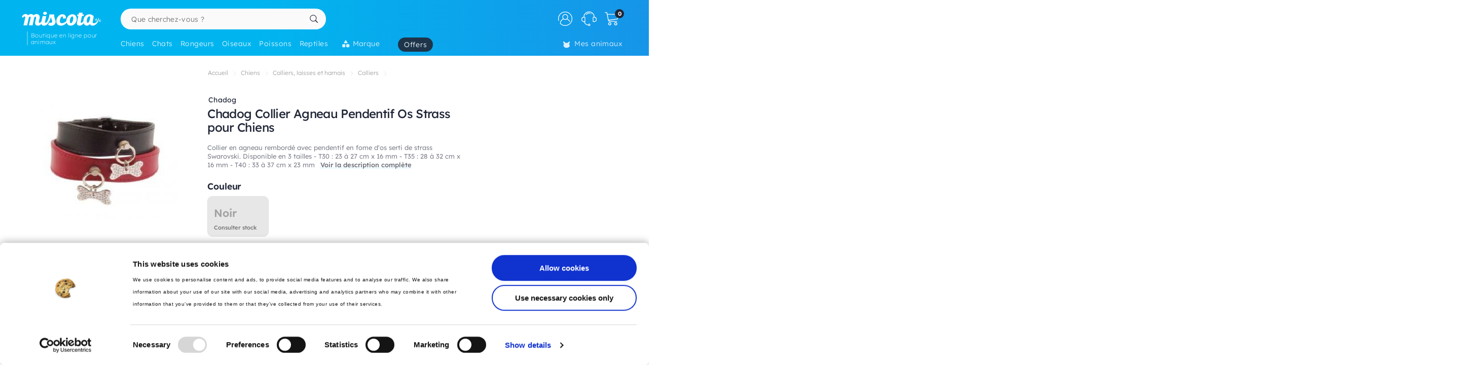

--- FILE ---
content_type: text/html; charset=utf-8
request_url: https://www.google.com/recaptcha/api2/anchor?ar=1&k=6LfLexsaAAAAAFcQj_Eyqku-rKdy-VmAkATcspP0&co=aHR0cHM6Ly9hbmltYXV4Lm1pc2NvdGEuZnI6NDQz&hl=en&v=PoyoqOPhxBO7pBk68S4YbpHZ&size=invisible&anchor-ms=20000&execute-ms=30000&cb=uzae40rog2rf
body_size: 48541
content:
<!DOCTYPE HTML><html dir="ltr" lang="en"><head><meta http-equiv="Content-Type" content="text/html; charset=UTF-8">
<meta http-equiv="X-UA-Compatible" content="IE=edge">
<title>reCAPTCHA</title>
<style type="text/css">
/* cyrillic-ext */
@font-face {
  font-family: 'Roboto';
  font-style: normal;
  font-weight: 400;
  font-stretch: 100%;
  src: url(//fonts.gstatic.com/s/roboto/v48/KFO7CnqEu92Fr1ME7kSn66aGLdTylUAMa3GUBHMdazTgWw.woff2) format('woff2');
  unicode-range: U+0460-052F, U+1C80-1C8A, U+20B4, U+2DE0-2DFF, U+A640-A69F, U+FE2E-FE2F;
}
/* cyrillic */
@font-face {
  font-family: 'Roboto';
  font-style: normal;
  font-weight: 400;
  font-stretch: 100%;
  src: url(//fonts.gstatic.com/s/roboto/v48/KFO7CnqEu92Fr1ME7kSn66aGLdTylUAMa3iUBHMdazTgWw.woff2) format('woff2');
  unicode-range: U+0301, U+0400-045F, U+0490-0491, U+04B0-04B1, U+2116;
}
/* greek-ext */
@font-face {
  font-family: 'Roboto';
  font-style: normal;
  font-weight: 400;
  font-stretch: 100%;
  src: url(//fonts.gstatic.com/s/roboto/v48/KFO7CnqEu92Fr1ME7kSn66aGLdTylUAMa3CUBHMdazTgWw.woff2) format('woff2');
  unicode-range: U+1F00-1FFF;
}
/* greek */
@font-face {
  font-family: 'Roboto';
  font-style: normal;
  font-weight: 400;
  font-stretch: 100%;
  src: url(//fonts.gstatic.com/s/roboto/v48/KFO7CnqEu92Fr1ME7kSn66aGLdTylUAMa3-UBHMdazTgWw.woff2) format('woff2');
  unicode-range: U+0370-0377, U+037A-037F, U+0384-038A, U+038C, U+038E-03A1, U+03A3-03FF;
}
/* math */
@font-face {
  font-family: 'Roboto';
  font-style: normal;
  font-weight: 400;
  font-stretch: 100%;
  src: url(//fonts.gstatic.com/s/roboto/v48/KFO7CnqEu92Fr1ME7kSn66aGLdTylUAMawCUBHMdazTgWw.woff2) format('woff2');
  unicode-range: U+0302-0303, U+0305, U+0307-0308, U+0310, U+0312, U+0315, U+031A, U+0326-0327, U+032C, U+032F-0330, U+0332-0333, U+0338, U+033A, U+0346, U+034D, U+0391-03A1, U+03A3-03A9, U+03B1-03C9, U+03D1, U+03D5-03D6, U+03F0-03F1, U+03F4-03F5, U+2016-2017, U+2034-2038, U+203C, U+2040, U+2043, U+2047, U+2050, U+2057, U+205F, U+2070-2071, U+2074-208E, U+2090-209C, U+20D0-20DC, U+20E1, U+20E5-20EF, U+2100-2112, U+2114-2115, U+2117-2121, U+2123-214F, U+2190, U+2192, U+2194-21AE, U+21B0-21E5, U+21F1-21F2, U+21F4-2211, U+2213-2214, U+2216-22FF, U+2308-230B, U+2310, U+2319, U+231C-2321, U+2336-237A, U+237C, U+2395, U+239B-23B7, U+23D0, U+23DC-23E1, U+2474-2475, U+25AF, U+25B3, U+25B7, U+25BD, U+25C1, U+25CA, U+25CC, U+25FB, U+266D-266F, U+27C0-27FF, U+2900-2AFF, U+2B0E-2B11, U+2B30-2B4C, U+2BFE, U+3030, U+FF5B, U+FF5D, U+1D400-1D7FF, U+1EE00-1EEFF;
}
/* symbols */
@font-face {
  font-family: 'Roboto';
  font-style: normal;
  font-weight: 400;
  font-stretch: 100%;
  src: url(//fonts.gstatic.com/s/roboto/v48/KFO7CnqEu92Fr1ME7kSn66aGLdTylUAMaxKUBHMdazTgWw.woff2) format('woff2');
  unicode-range: U+0001-000C, U+000E-001F, U+007F-009F, U+20DD-20E0, U+20E2-20E4, U+2150-218F, U+2190, U+2192, U+2194-2199, U+21AF, U+21E6-21F0, U+21F3, U+2218-2219, U+2299, U+22C4-22C6, U+2300-243F, U+2440-244A, U+2460-24FF, U+25A0-27BF, U+2800-28FF, U+2921-2922, U+2981, U+29BF, U+29EB, U+2B00-2BFF, U+4DC0-4DFF, U+FFF9-FFFB, U+10140-1018E, U+10190-1019C, U+101A0, U+101D0-101FD, U+102E0-102FB, U+10E60-10E7E, U+1D2C0-1D2D3, U+1D2E0-1D37F, U+1F000-1F0FF, U+1F100-1F1AD, U+1F1E6-1F1FF, U+1F30D-1F30F, U+1F315, U+1F31C, U+1F31E, U+1F320-1F32C, U+1F336, U+1F378, U+1F37D, U+1F382, U+1F393-1F39F, U+1F3A7-1F3A8, U+1F3AC-1F3AF, U+1F3C2, U+1F3C4-1F3C6, U+1F3CA-1F3CE, U+1F3D4-1F3E0, U+1F3ED, U+1F3F1-1F3F3, U+1F3F5-1F3F7, U+1F408, U+1F415, U+1F41F, U+1F426, U+1F43F, U+1F441-1F442, U+1F444, U+1F446-1F449, U+1F44C-1F44E, U+1F453, U+1F46A, U+1F47D, U+1F4A3, U+1F4B0, U+1F4B3, U+1F4B9, U+1F4BB, U+1F4BF, U+1F4C8-1F4CB, U+1F4D6, U+1F4DA, U+1F4DF, U+1F4E3-1F4E6, U+1F4EA-1F4ED, U+1F4F7, U+1F4F9-1F4FB, U+1F4FD-1F4FE, U+1F503, U+1F507-1F50B, U+1F50D, U+1F512-1F513, U+1F53E-1F54A, U+1F54F-1F5FA, U+1F610, U+1F650-1F67F, U+1F687, U+1F68D, U+1F691, U+1F694, U+1F698, U+1F6AD, U+1F6B2, U+1F6B9-1F6BA, U+1F6BC, U+1F6C6-1F6CF, U+1F6D3-1F6D7, U+1F6E0-1F6EA, U+1F6F0-1F6F3, U+1F6F7-1F6FC, U+1F700-1F7FF, U+1F800-1F80B, U+1F810-1F847, U+1F850-1F859, U+1F860-1F887, U+1F890-1F8AD, U+1F8B0-1F8BB, U+1F8C0-1F8C1, U+1F900-1F90B, U+1F93B, U+1F946, U+1F984, U+1F996, U+1F9E9, U+1FA00-1FA6F, U+1FA70-1FA7C, U+1FA80-1FA89, U+1FA8F-1FAC6, U+1FACE-1FADC, U+1FADF-1FAE9, U+1FAF0-1FAF8, U+1FB00-1FBFF;
}
/* vietnamese */
@font-face {
  font-family: 'Roboto';
  font-style: normal;
  font-weight: 400;
  font-stretch: 100%;
  src: url(//fonts.gstatic.com/s/roboto/v48/KFO7CnqEu92Fr1ME7kSn66aGLdTylUAMa3OUBHMdazTgWw.woff2) format('woff2');
  unicode-range: U+0102-0103, U+0110-0111, U+0128-0129, U+0168-0169, U+01A0-01A1, U+01AF-01B0, U+0300-0301, U+0303-0304, U+0308-0309, U+0323, U+0329, U+1EA0-1EF9, U+20AB;
}
/* latin-ext */
@font-face {
  font-family: 'Roboto';
  font-style: normal;
  font-weight: 400;
  font-stretch: 100%;
  src: url(//fonts.gstatic.com/s/roboto/v48/KFO7CnqEu92Fr1ME7kSn66aGLdTylUAMa3KUBHMdazTgWw.woff2) format('woff2');
  unicode-range: U+0100-02BA, U+02BD-02C5, U+02C7-02CC, U+02CE-02D7, U+02DD-02FF, U+0304, U+0308, U+0329, U+1D00-1DBF, U+1E00-1E9F, U+1EF2-1EFF, U+2020, U+20A0-20AB, U+20AD-20C0, U+2113, U+2C60-2C7F, U+A720-A7FF;
}
/* latin */
@font-face {
  font-family: 'Roboto';
  font-style: normal;
  font-weight: 400;
  font-stretch: 100%;
  src: url(//fonts.gstatic.com/s/roboto/v48/KFO7CnqEu92Fr1ME7kSn66aGLdTylUAMa3yUBHMdazQ.woff2) format('woff2');
  unicode-range: U+0000-00FF, U+0131, U+0152-0153, U+02BB-02BC, U+02C6, U+02DA, U+02DC, U+0304, U+0308, U+0329, U+2000-206F, U+20AC, U+2122, U+2191, U+2193, U+2212, U+2215, U+FEFF, U+FFFD;
}
/* cyrillic-ext */
@font-face {
  font-family: 'Roboto';
  font-style: normal;
  font-weight: 500;
  font-stretch: 100%;
  src: url(//fonts.gstatic.com/s/roboto/v48/KFO7CnqEu92Fr1ME7kSn66aGLdTylUAMa3GUBHMdazTgWw.woff2) format('woff2');
  unicode-range: U+0460-052F, U+1C80-1C8A, U+20B4, U+2DE0-2DFF, U+A640-A69F, U+FE2E-FE2F;
}
/* cyrillic */
@font-face {
  font-family: 'Roboto';
  font-style: normal;
  font-weight: 500;
  font-stretch: 100%;
  src: url(//fonts.gstatic.com/s/roboto/v48/KFO7CnqEu92Fr1ME7kSn66aGLdTylUAMa3iUBHMdazTgWw.woff2) format('woff2');
  unicode-range: U+0301, U+0400-045F, U+0490-0491, U+04B0-04B1, U+2116;
}
/* greek-ext */
@font-face {
  font-family: 'Roboto';
  font-style: normal;
  font-weight: 500;
  font-stretch: 100%;
  src: url(//fonts.gstatic.com/s/roboto/v48/KFO7CnqEu92Fr1ME7kSn66aGLdTylUAMa3CUBHMdazTgWw.woff2) format('woff2');
  unicode-range: U+1F00-1FFF;
}
/* greek */
@font-face {
  font-family: 'Roboto';
  font-style: normal;
  font-weight: 500;
  font-stretch: 100%;
  src: url(//fonts.gstatic.com/s/roboto/v48/KFO7CnqEu92Fr1ME7kSn66aGLdTylUAMa3-UBHMdazTgWw.woff2) format('woff2');
  unicode-range: U+0370-0377, U+037A-037F, U+0384-038A, U+038C, U+038E-03A1, U+03A3-03FF;
}
/* math */
@font-face {
  font-family: 'Roboto';
  font-style: normal;
  font-weight: 500;
  font-stretch: 100%;
  src: url(//fonts.gstatic.com/s/roboto/v48/KFO7CnqEu92Fr1ME7kSn66aGLdTylUAMawCUBHMdazTgWw.woff2) format('woff2');
  unicode-range: U+0302-0303, U+0305, U+0307-0308, U+0310, U+0312, U+0315, U+031A, U+0326-0327, U+032C, U+032F-0330, U+0332-0333, U+0338, U+033A, U+0346, U+034D, U+0391-03A1, U+03A3-03A9, U+03B1-03C9, U+03D1, U+03D5-03D6, U+03F0-03F1, U+03F4-03F5, U+2016-2017, U+2034-2038, U+203C, U+2040, U+2043, U+2047, U+2050, U+2057, U+205F, U+2070-2071, U+2074-208E, U+2090-209C, U+20D0-20DC, U+20E1, U+20E5-20EF, U+2100-2112, U+2114-2115, U+2117-2121, U+2123-214F, U+2190, U+2192, U+2194-21AE, U+21B0-21E5, U+21F1-21F2, U+21F4-2211, U+2213-2214, U+2216-22FF, U+2308-230B, U+2310, U+2319, U+231C-2321, U+2336-237A, U+237C, U+2395, U+239B-23B7, U+23D0, U+23DC-23E1, U+2474-2475, U+25AF, U+25B3, U+25B7, U+25BD, U+25C1, U+25CA, U+25CC, U+25FB, U+266D-266F, U+27C0-27FF, U+2900-2AFF, U+2B0E-2B11, U+2B30-2B4C, U+2BFE, U+3030, U+FF5B, U+FF5D, U+1D400-1D7FF, U+1EE00-1EEFF;
}
/* symbols */
@font-face {
  font-family: 'Roboto';
  font-style: normal;
  font-weight: 500;
  font-stretch: 100%;
  src: url(//fonts.gstatic.com/s/roboto/v48/KFO7CnqEu92Fr1ME7kSn66aGLdTylUAMaxKUBHMdazTgWw.woff2) format('woff2');
  unicode-range: U+0001-000C, U+000E-001F, U+007F-009F, U+20DD-20E0, U+20E2-20E4, U+2150-218F, U+2190, U+2192, U+2194-2199, U+21AF, U+21E6-21F0, U+21F3, U+2218-2219, U+2299, U+22C4-22C6, U+2300-243F, U+2440-244A, U+2460-24FF, U+25A0-27BF, U+2800-28FF, U+2921-2922, U+2981, U+29BF, U+29EB, U+2B00-2BFF, U+4DC0-4DFF, U+FFF9-FFFB, U+10140-1018E, U+10190-1019C, U+101A0, U+101D0-101FD, U+102E0-102FB, U+10E60-10E7E, U+1D2C0-1D2D3, U+1D2E0-1D37F, U+1F000-1F0FF, U+1F100-1F1AD, U+1F1E6-1F1FF, U+1F30D-1F30F, U+1F315, U+1F31C, U+1F31E, U+1F320-1F32C, U+1F336, U+1F378, U+1F37D, U+1F382, U+1F393-1F39F, U+1F3A7-1F3A8, U+1F3AC-1F3AF, U+1F3C2, U+1F3C4-1F3C6, U+1F3CA-1F3CE, U+1F3D4-1F3E0, U+1F3ED, U+1F3F1-1F3F3, U+1F3F5-1F3F7, U+1F408, U+1F415, U+1F41F, U+1F426, U+1F43F, U+1F441-1F442, U+1F444, U+1F446-1F449, U+1F44C-1F44E, U+1F453, U+1F46A, U+1F47D, U+1F4A3, U+1F4B0, U+1F4B3, U+1F4B9, U+1F4BB, U+1F4BF, U+1F4C8-1F4CB, U+1F4D6, U+1F4DA, U+1F4DF, U+1F4E3-1F4E6, U+1F4EA-1F4ED, U+1F4F7, U+1F4F9-1F4FB, U+1F4FD-1F4FE, U+1F503, U+1F507-1F50B, U+1F50D, U+1F512-1F513, U+1F53E-1F54A, U+1F54F-1F5FA, U+1F610, U+1F650-1F67F, U+1F687, U+1F68D, U+1F691, U+1F694, U+1F698, U+1F6AD, U+1F6B2, U+1F6B9-1F6BA, U+1F6BC, U+1F6C6-1F6CF, U+1F6D3-1F6D7, U+1F6E0-1F6EA, U+1F6F0-1F6F3, U+1F6F7-1F6FC, U+1F700-1F7FF, U+1F800-1F80B, U+1F810-1F847, U+1F850-1F859, U+1F860-1F887, U+1F890-1F8AD, U+1F8B0-1F8BB, U+1F8C0-1F8C1, U+1F900-1F90B, U+1F93B, U+1F946, U+1F984, U+1F996, U+1F9E9, U+1FA00-1FA6F, U+1FA70-1FA7C, U+1FA80-1FA89, U+1FA8F-1FAC6, U+1FACE-1FADC, U+1FADF-1FAE9, U+1FAF0-1FAF8, U+1FB00-1FBFF;
}
/* vietnamese */
@font-face {
  font-family: 'Roboto';
  font-style: normal;
  font-weight: 500;
  font-stretch: 100%;
  src: url(//fonts.gstatic.com/s/roboto/v48/KFO7CnqEu92Fr1ME7kSn66aGLdTylUAMa3OUBHMdazTgWw.woff2) format('woff2');
  unicode-range: U+0102-0103, U+0110-0111, U+0128-0129, U+0168-0169, U+01A0-01A1, U+01AF-01B0, U+0300-0301, U+0303-0304, U+0308-0309, U+0323, U+0329, U+1EA0-1EF9, U+20AB;
}
/* latin-ext */
@font-face {
  font-family: 'Roboto';
  font-style: normal;
  font-weight: 500;
  font-stretch: 100%;
  src: url(//fonts.gstatic.com/s/roboto/v48/KFO7CnqEu92Fr1ME7kSn66aGLdTylUAMa3KUBHMdazTgWw.woff2) format('woff2');
  unicode-range: U+0100-02BA, U+02BD-02C5, U+02C7-02CC, U+02CE-02D7, U+02DD-02FF, U+0304, U+0308, U+0329, U+1D00-1DBF, U+1E00-1E9F, U+1EF2-1EFF, U+2020, U+20A0-20AB, U+20AD-20C0, U+2113, U+2C60-2C7F, U+A720-A7FF;
}
/* latin */
@font-face {
  font-family: 'Roboto';
  font-style: normal;
  font-weight: 500;
  font-stretch: 100%;
  src: url(//fonts.gstatic.com/s/roboto/v48/KFO7CnqEu92Fr1ME7kSn66aGLdTylUAMa3yUBHMdazQ.woff2) format('woff2');
  unicode-range: U+0000-00FF, U+0131, U+0152-0153, U+02BB-02BC, U+02C6, U+02DA, U+02DC, U+0304, U+0308, U+0329, U+2000-206F, U+20AC, U+2122, U+2191, U+2193, U+2212, U+2215, U+FEFF, U+FFFD;
}
/* cyrillic-ext */
@font-face {
  font-family: 'Roboto';
  font-style: normal;
  font-weight: 900;
  font-stretch: 100%;
  src: url(//fonts.gstatic.com/s/roboto/v48/KFO7CnqEu92Fr1ME7kSn66aGLdTylUAMa3GUBHMdazTgWw.woff2) format('woff2');
  unicode-range: U+0460-052F, U+1C80-1C8A, U+20B4, U+2DE0-2DFF, U+A640-A69F, U+FE2E-FE2F;
}
/* cyrillic */
@font-face {
  font-family: 'Roboto';
  font-style: normal;
  font-weight: 900;
  font-stretch: 100%;
  src: url(//fonts.gstatic.com/s/roboto/v48/KFO7CnqEu92Fr1ME7kSn66aGLdTylUAMa3iUBHMdazTgWw.woff2) format('woff2');
  unicode-range: U+0301, U+0400-045F, U+0490-0491, U+04B0-04B1, U+2116;
}
/* greek-ext */
@font-face {
  font-family: 'Roboto';
  font-style: normal;
  font-weight: 900;
  font-stretch: 100%;
  src: url(//fonts.gstatic.com/s/roboto/v48/KFO7CnqEu92Fr1ME7kSn66aGLdTylUAMa3CUBHMdazTgWw.woff2) format('woff2');
  unicode-range: U+1F00-1FFF;
}
/* greek */
@font-face {
  font-family: 'Roboto';
  font-style: normal;
  font-weight: 900;
  font-stretch: 100%;
  src: url(//fonts.gstatic.com/s/roboto/v48/KFO7CnqEu92Fr1ME7kSn66aGLdTylUAMa3-UBHMdazTgWw.woff2) format('woff2');
  unicode-range: U+0370-0377, U+037A-037F, U+0384-038A, U+038C, U+038E-03A1, U+03A3-03FF;
}
/* math */
@font-face {
  font-family: 'Roboto';
  font-style: normal;
  font-weight: 900;
  font-stretch: 100%;
  src: url(//fonts.gstatic.com/s/roboto/v48/KFO7CnqEu92Fr1ME7kSn66aGLdTylUAMawCUBHMdazTgWw.woff2) format('woff2');
  unicode-range: U+0302-0303, U+0305, U+0307-0308, U+0310, U+0312, U+0315, U+031A, U+0326-0327, U+032C, U+032F-0330, U+0332-0333, U+0338, U+033A, U+0346, U+034D, U+0391-03A1, U+03A3-03A9, U+03B1-03C9, U+03D1, U+03D5-03D6, U+03F0-03F1, U+03F4-03F5, U+2016-2017, U+2034-2038, U+203C, U+2040, U+2043, U+2047, U+2050, U+2057, U+205F, U+2070-2071, U+2074-208E, U+2090-209C, U+20D0-20DC, U+20E1, U+20E5-20EF, U+2100-2112, U+2114-2115, U+2117-2121, U+2123-214F, U+2190, U+2192, U+2194-21AE, U+21B0-21E5, U+21F1-21F2, U+21F4-2211, U+2213-2214, U+2216-22FF, U+2308-230B, U+2310, U+2319, U+231C-2321, U+2336-237A, U+237C, U+2395, U+239B-23B7, U+23D0, U+23DC-23E1, U+2474-2475, U+25AF, U+25B3, U+25B7, U+25BD, U+25C1, U+25CA, U+25CC, U+25FB, U+266D-266F, U+27C0-27FF, U+2900-2AFF, U+2B0E-2B11, U+2B30-2B4C, U+2BFE, U+3030, U+FF5B, U+FF5D, U+1D400-1D7FF, U+1EE00-1EEFF;
}
/* symbols */
@font-face {
  font-family: 'Roboto';
  font-style: normal;
  font-weight: 900;
  font-stretch: 100%;
  src: url(//fonts.gstatic.com/s/roboto/v48/KFO7CnqEu92Fr1ME7kSn66aGLdTylUAMaxKUBHMdazTgWw.woff2) format('woff2');
  unicode-range: U+0001-000C, U+000E-001F, U+007F-009F, U+20DD-20E0, U+20E2-20E4, U+2150-218F, U+2190, U+2192, U+2194-2199, U+21AF, U+21E6-21F0, U+21F3, U+2218-2219, U+2299, U+22C4-22C6, U+2300-243F, U+2440-244A, U+2460-24FF, U+25A0-27BF, U+2800-28FF, U+2921-2922, U+2981, U+29BF, U+29EB, U+2B00-2BFF, U+4DC0-4DFF, U+FFF9-FFFB, U+10140-1018E, U+10190-1019C, U+101A0, U+101D0-101FD, U+102E0-102FB, U+10E60-10E7E, U+1D2C0-1D2D3, U+1D2E0-1D37F, U+1F000-1F0FF, U+1F100-1F1AD, U+1F1E6-1F1FF, U+1F30D-1F30F, U+1F315, U+1F31C, U+1F31E, U+1F320-1F32C, U+1F336, U+1F378, U+1F37D, U+1F382, U+1F393-1F39F, U+1F3A7-1F3A8, U+1F3AC-1F3AF, U+1F3C2, U+1F3C4-1F3C6, U+1F3CA-1F3CE, U+1F3D4-1F3E0, U+1F3ED, U+1F3F1-1F3F3, U+1F3F5-1F3F7, U+1F408, U+1F415, U+1F41F, U+1F426, U+1F43F, U+1F441-1F442, U+1F444, U+1F446-1F449, U+1F44C-1F44E, U+1F453, U+1F46A, U+1F47D, U+1F4A3, U+1F4B0, U+1F4B3, U+1F4B9, U+1F4BB, U+1F4BF, U+1F4C8-1F4CB, U+1F4D6, U+1F4DA, U+1F4DF, U+1F4E3-1F4E6, U+1F4EA-1F4ED, U+1F4F7, U+1F4F9-1F4FB, U+1F4FD-1F4FE, U+1F503, U+1F507-1F50B, U+1F50D, U+1F512-1F513, U+1F53E-1F54A, U+1F54F-1F5FA, U+1F610, U+1F650-1F67F, U+1F687, U+1F68D, U+1F691, U+1F694, U+1F698, U+1F6AD, U+1F6B2, U+1F6B9-1F6BA, U+1F6BC, U+1F6C6-1F6CF, U+1F6D3-1F6D7, U+1F6E0-1F6EA, U+1F6F0-1F6F3, U+1F6F7-1F6FC, U+1F700-1F7FF, U+1F800-1F80B, U+1F810-1F847, U+1F850-1F859, U+1F860-1F887, U+1F890-1F8AD, U+1F8B0-1F8BB, U+1F8C0-1F8C1, U+1F900-1F90B, U+1F93B, U+1F946, U+1F984, U+1F996, U+1F9E9, U+1FA00-1FA6F, U+1FA70-1FA7C, U+1FA80-1FA89, U+1FA8F-1FAC6, U+1FACE-1FADC, U+1FADF-1FAE9, U+1FAF0-1FAF8, U+1FB00-1FBFF;
}
/* vietnamese */
@font-face {
  font-family: 'Roboto';
  font-style: normal;
  font-weight: 900;
  font-stretch: 100%;
  src: url(//fonts.gstatic.com/s/roboto/v48/KFO7CnqEu92Fr1ME7kSn66aGLdTylUAMa3OUBHMdazTgWw.woff2) format('woff2');
  unicode-range: U+0102-0103, U+0110-0111, U+0128-0129, U+0168-0169, U+01A0-01A1, U+01AF-01B0, U+0300-0301, U+0303-0304, U+0308-0309, U+0323, U+0329, U+1EA0-1EF9, U+20AB;
}
/* latin-ext */
@font-face {
  font-family: 'Roboto';
  font-style: normal;
  font-weight: 900;
  font-stretch: 100%;
  src: url(//fonts.gstatic.com/s/roboto/v48/KFO7CnqEu92Fr1ME7kSn66aGLdTylUAMa3KUBHMdazTgWw.woff2) format('woff2');
  unicode-range: U+0100-02BA, U+02BD-02C5, U+02C7-02CC, U+02CE-02D7, U+02DD-02FF, U+0304, U+0308, U+0329, U+1D00-1DBF, U+1E00-1E9F, U+1EF2-1EFF, U+2020, U+20A0-20AB, U+20AD-20C0, U+2113, U+2C60-2C7F, U+A720-A7FF;
}
/* latin */
@font-face {
  font-family: 'Roboto';
  font-style: normal;
  font-weight: 900;
  font-stretch: 100%;
  src: url(//fonts.gstatic.com/s/roboto/v48/KFO7CnqEu92Fr1ME7kSn66aGLdTylUAMa3yUBHMdazQ.woff2) format('woff2');
  unicode-range: U+0000-00FF, U+0131, U+0152-0153, U+02BB-02BC, U+02C6, U+02DA, U+02DC, U+0304, U+0308, U+0329, U+2000-206F, U+20AC, U+2122, U+2191, U+2193, U+2212, U+2215, U+FEFF, U+FFFD;
}

</style>
<link rel="stylesheet" type="text/css" href="https://www.gstatic.com/recaptcha/releases/PoyoqOPhxBO7pBk68S4YbpHZ/styles__ltr.css">
<script nonce="wftJ3N1ETy3bRcJFGbHagg" type="text/javascript">window['__recaptcha_api'] = 'https://www.google.com/recaptcha/api2/';</script>
<script type="text/javascript" src="https://www.gstatic.com/recaptcha/releases/PoyoqOPhxBO7pBk68S4YbpHZ/recaptcha__en.js" nonce="wftJ3N1ETy3bRcJFGbHagg">
      
    </script></head>
<body><div id="rc-anchor-alert" class="rc-anchor-alert"></div>
<input type="hidden" id="recaptcha-token" value="[base64]">
<script type="text/javascript" nonce="wftJ3N1ETy3bRcJFGbHagg">
      recaptcha.anchor.Main.init("[\x22ainput\x22,[\x22bgdata\x22,\x22\x22,\[base64]/[base64]/[base64]/[base64]/cjw8ejpyPj4+eil9Y2F0Y2gobCl7dGhyb3cgbDt9fSxIPWZ1bmN0aW9uKHcsdCx6KXtpZih3PT0xOTR8fHc9PTIwOCl0LnZbd10/dC52W3ddLmNvbmNhdCh6KTp0LnZbd109b2Yoeix0KTtlbHNle2lmKHQuYkImJnchPTMxNylyZXR1cm47dz09NjZ8fHc9PTEyMnx8dz09NDcwfHx3PT00NHx8dz09NDE2fHx3PT0zOTd8fHc9PTQyMXx8dz09Njh8fHc9PTcwfHx3PT0xODQ/[base64]/[base64]/[base64]/bmV3IGRbVl0oSlswXSk6cD09Mj9uZXcgZFtWXShKWzBdLEpbMV0pOnA9PTM/bmV3IGRbVl0oSlswXSxKWzFdLEpbMl0pOnA9PTQ/[base64]/[base64]/[base64]/[base64]\x22,\[base64]\\u003d\\u003d\x22,\x22R8KHw4hnXjAkwrISRWs7T8OUbmYbwoLDtSBbwohzR8KvCzMgN8Odw6XDgsO8woLDnsOdUMOWwo4ISMKbw4/DtsOSwr7DgUkvYwTDoGQhwoHCnWvDqS4nwr4ULsOvwoTDgMOew4fCtMOSFXLDuQghw6rDu8OhNcOlw7oTw6rDj3rDqT/[base64]/DosOqwr3ChMOpEWfCrsKFwp7CulDDgkfDicOjSTglWMKZw4d8w4rDolfDn8OeA8KhUQDDtn/DgMK2M8OlEFcBw4INbsOFwrM7FcO1Pzw/wovCs8O1wqRTwqcAdW7Dg1M8wqrDi8KxwrDDtsK6wpVDEA7CnsKcJ3obwo3DgMKQFy8YF8Oswo/CjijDp8ObVGEswqnCssKaEcO0Q3DCgsODw6/DkcK/w7XDq2tXw6d2bT5Nw4tBeFc6FX3DlcOlFXPCsEfCv0nDkMOLIWPChcKuAzbChH/Cv1VGLMOqwoXCq2DDg3ohEXvDvnnDu8KOwpcnCmoycsOBb8KZwpHCtsOuHRLDiiDDo8OyOcOnwqrDjMKXQFDDiXDDsAFswqzCoMOyBMO+QB54c1rCr8K+NMOiO8KHA0/Cr8KJJsKPVS/DuRDDk8O/EMKOwpJrwoPCrMODw7TDohkUIXnDk0Mpwr3CvMKKccK3wqnDvQjCtcKjwp7Dk8KpHETCkcOGBlcjw5kOPGLCs8Oqw5nDtcObOmdhw6wow5fDnVF3w7kuen7CoTxpw6fDik/DkifDj8K2Tg/Ds8OBwqjDo8KPw7ImYz4Xw6EPLcOuY8OhLV7CtMKHwrnCtsOqBMOgwqUpC8OUwp3Cq8KMw7RwBcK6ZcKHXSHCpcOXwrEHwqNDwovDpF/CisOMw4vCoRbDscKQwpHDpMKRMMO/UVp9w5vCnR4EWsKQwp/DtMKHw7TCosKkV8Kxw5HDu8KsF8OrwpLDv8KnwrPDjVoJC2wRw5vCsiHCgmQgw40FKzhowoMbZsOkwrIxwoHDrsK2O8KoJEJYa13Cn8OOISVhSsKkwqogO8Oew4jDh2o1VcK0J8Odw53DvAbDrMONw65/CcO7w6TDpwJWwpzCqMOmwoUeHytzZMOAfS7CuEovwp4Mw7DCrhXCvh3DrMKdw6ERwr3Dh3rClsKdw6HCsj7Di8KaR8Oqw4EsT2zCocKUXSAmwo5Nw5HCjMKgw6TCosOdQcKHwrJgSD3DgsOTecKGecOfXsONwo3CoTbChMK/[base64]/DixUDKsOywoPCpTxkw4/DmMKLwoE3F8K4w5TDm8OaI8Oaw4HDsRDDvT56eMK5wrQiw4QFO8K/w5U6WsK4w5bCtlNwOxjDpDwlWnpUw5XCpGDCm8KFw7bDjUJlFcK5TyvConTDkiPDoQnDuifDmMKUw6nDoQ1Pwp8jFsO0woHClkbCv8OsWcOuw4XDuwQTZnzDvcODwozDhngJLmzDnMKnQsKTw61fwoXDvMOxdW/CqzvDlhHCj8KswqHDp3J4UMOXCMK2XMKDwopQw4HCjSrCucK4w7cKC8OyQcKTYMOOVMO4w4ABw4Nsw6ModMOYwpjDmsKPw4hQwq7Cp8Ogw6ZSwpgtwowhw4DDr0dVw4wyw5LDs8KNwrnCii/Ct2vCrAzDuzHDscORwovDuMOWwotmDQgnD2I0VG7ChSjCvsOEw4PDkcOZSsKXw7M3aB7CnlQ1aCTDhg1HS8O6b8KeIDXCsnHDtBDCu0LDhQPCkMO0L3l9w53CscOyPUfChsKOTcOxw4lgwqfDicKIw47CoMOcw7vCssOhNMKbC1nDisKAEH0Pw6XCnD/CssKYVcKLwrpiw5PCrcOYwrx/wqfCgDJKHsKDwoxMFgQ6CzgWS3UQa8OTw4R7UAbDvh/ClgU4RDvCt8Omw6Fra24owqMDQl9VdQVbw4BAw5YuwqYZwqbDvyvDkVLCkz3Cij3CtmZyCy89XGPDqDJtQcO+w4rDiErCvcKJSMKoEcO/w47Dg8KSFsK5w4RewrDDmwXCm8K0UBACLz8TwoUYKysrw7AHwpBMBMKoM8OPwoMrOHTCpCjDtWfCvsONw6BEWj5hwrTDh8KwGMOcH8K3wqPCksK/Sn1rBAfCl0HCosK6a8OrRsKCKkTCgMK0YsONesK/VcOrw5vDhQ3DsX4mTMO6woXCpzXDji86wofDrMODw6zCnsKHBHHCscKvwog5w7LCucO1w5rDnnzDvMKywprDnTHCicKYw6jDu1/[base64]/Dn8KxTic8csONFwYgXcKow4nDgw9xwqV8UT/CunpQd3DDr8OPwoPDiMO0GwbCpFVEMTbCv3jCkcKGbQ3CtWsgw77Cm8KQw43CvSLCs3IEw63ChMOSwo0bw4PCrMOTf8OkDsKhw6LCv8O3EHYTEkDCncO6dcO2wpANfcOzPQnDqMKiHsKILjnDhnXCuMOFw7LCtkrCkcKIJcK4w6PCuQIuVBPCiTEAwqnDnsK/ZsO4c8KfNcKKw4DDlCbCksOSwpfCmcKLE1Vnw4HCncOEwovCqDohG8Omw43CtUpswozDgsObw5PCo8OVw7DDksOMEsOFwpDDkmnDrFHChhoJw7QJwoPCvGYBwrHDhsOJw4/DshFrM2liDsOZYMKWYMOoQcKwfypBw5czw4AOw4NTNXrCiAliNcOSMsK7w41vwrDDvsKlO27Ch0B/[base64]/[base64]/DpjjDjsOJLCNLw49ow4/DnsOrw69wJxPCpcOsM1RYM0MMLsO/wr57wqx/ahZjw7AYwqfChsOSw5fDqsOjwqkiRcKOw5ZDw4XCvMOYw4RdSsKoTizDr8KVwpJHFMOCw5nCmMOsLsK7w4JLwqtbw5gxw4fDscK/w715w4zCknLCjWQpw6XCuXPCmQs8TTfCkm/DrsOTw5bCsCrCjcKsw5XCvWLDkMO7W8Otw5DCksO0UBZ9wqzDtsOgdn3DqHJdw5zDv1wmwq0SKHbDrCVkw7NNJwTDuxHDtVLCsUNPA0dWNsOJw4lQLMOaFArDhcOjwpDCv8OfSsKvb8KtwrrCnj/[base64]/CqMO7XBsZwpDDoAh+SmUrKkQGdk/DiS9kwoITw5pkdMOGwoh2csOmR8Kjwop8w60pehJ9w6LDqk5nw4ptXMO/w7AUwrzDt03ClhgCX8OQw5Jfwr1MbcK2wqDDkRvDggrDlMOVw5jDsn1tfx1qwpLDgwgYw57CmTDCpFvCi3I8woB0ZsKTwpoDwrxDw5ocNsK6w6XCtsK7w6ptckjDv8OIAS5fGcOBaMK/MyPCuMKgIcKzOHNqXcKmGlfDgcOUwoXDhcO3LSvDtMOMw4LDg8KUDhI4w7HCqkrCmDA2w4IvDcKMw7UjwrY0d8K6wrDCsFLCoQV6wofCg8OPOg3DhcOzw6klPcK1OD/DjQjDgcKiw4PDlBzChcKLQiDCmSDDizlwdMKuw40nw7V+w5puwphFwpoLT1tgLHJMf8Kkw43DnMKZJE3CokLCtsO9w7lcwonCiMOpCSDCuHJ/IcOYL8OkWjHDlA4sPcOVAD/Cn2TDu1oowrhEQwvDinJdwqtqHzfCrVnDuMKRVhLDn1PDp17DqsOjL14gEHA1woZhwqIYw6B1SCd9w6fDscKxw5fDtmMOwoAZw47DvMKpw7t3w7jDv8O2IkgrwoNHNBNXwqrCrFZicMOawoTCr1RDQB/Cr1JBw7PCkQZLwqzCosOKVwdLfTDDoBPCnU8XRBd2w7t+woAOHsOEw5LCrcKTWUkuwpZXQjjCvMOowpU4wo1WworCnXDChsK4MR7CqiVQUMOgJS7DnDYDSMKYw5NGMnZGWMORw64UO8KJOsOlPEtdEEjCssO1fsOjQVLCtMKHGDbClzHChBYYw6LDtmAUCMOFw5/[base64]/[base64]/ChMOUFHPDi1YrP8OKPXBAwpXDkcOod1nDpXgJQsOhwoVROnhhUDDDncK2w4l7W8OvCV/[base64]/DnsKVFsOnw6zCvMKSRMK/A3jCsgbCgkU+CcOgw6TDo8OEwrBLw7YucsKiw548Zz/DilkdLcO7AMOCZxcNwrk0WsOhAcKYwqDCtMOFwoB7VWfDrMO6wqPCgkvCujLDssOZJsKTworDsUrDtUnDhGzCu1Awwr82F8Ogw5rDs8Klw6RhwqbDlsOZQzQqw7h9ecOORUZkw5o9w6/DsAAAeVXCljHDnsKrw7wEUcKswp4qw5Itw5rDhsKtdmxHwpnCn0A/dcKiaMKKHMOzw4XCvXUKZsKgw77ClsOtAGFfw57Du8OywrlBYcOpw6LCrGsCNSDDh0jDrsOcw6A0w4jDi8KvwqrDnBnCrl7CugvDksOmwqpFw79JW8KOwp9PciI/WsK4PU9DKMKuwpBmw4bCoxHDs2jDl1TDo8Krw47Cpl7DgsO7wqzCjT/CssODw7jCu34Kw6EJwr4kw68TJX0tQcOVw7Y1wrHClMOTw7XDhMOzPArDicOsf0s3X8KXSsObV8KywodbDcOUwrQXFi/[base64]/CkGZjDB8Dw7INH8OTB8K0w7LDtgfDskbDlWRcek42wro8LcKVwrpBwq0mQw1yNsOTfQbCvsOPfwQtwqPDpU7Cs2PDgg7CjWg9bDMNw6dow7/DgmLCglXDrMOmwpc/w47Cj1gnSz1AwqnCsk4SJxBRNTnCvMOEw6sRwpYnw6VAPMKVAMKRw4AlwqwTXmPDm8Otw6hZw5jCsSspw5koNsKVw4/DncKRfsKKOELCvcKKw5HDtwZmUm04wpMiEMKURcKUQkPCtsOOw6nDs8OMBcO3HX4tAm5Gw5DDqAYSw4/Di2fCsGtrwqnCn8OAw5DDvhXDh8OCNBQ0SMKtwrnDhwIOw6XCosKHwqjDosKySQLCtmMZGAMbShDDplHCmTjDhGUow7cXw43DisOYa0UKw6LDg8OYw5k5QFnDmcKZX8OiUcOTRcK5wpVYUkIgw4l8w6zDn2HDjcKHeMKMwrzDtcKLw4rDqgBibEN/[base64]/CvsK4wp7CknY2w6nCj8KHwo87woZ6GMKNw4MAB8KFV2Epwq3CpMKbw4R6wqprwoPCiMKuecOgGMOGOMK9HMK/w6QuOCTCkW/Dl8OOwpcJV8O+X8K9K3fDp8Kew5QcwpHCggbDn1/[base64]/WcKsLcK1wrjChMKaw6VKwrtjYsOuK0PDhFBhw7bDoj/CsRIGw5laJcOzwpZ7wqbDksO9woZ3XAdMwpHCtsOYcVjClsKNXcKpw6w7w7o2KcOEB8OZJMKgw79zZsK1FR/CvyAZRH41w6nDomQGwqLDj8KVRcKwXsKvwoDDlcO+aVPDlsOuAmQ8w4DCs8OvE8KiInDDrMKSXy7DvMKywoN4w6xRwqvDm8OTY3l1dcK8eUTDp0h/H8KGDxDCqcK7wo9iZSrDmn7Cs3TCiyjDthcAw6AHw43DqXDDvgdrU8KDewZ9wr7CssKaMQ/Cuj7DpcO6w4Yvwp0dw7UCSCjCmyHCjsKNw59Hwpg+SFQmw5I5HsOiQ8O/esOIwq1Iw7TDsyh6w7TDgMKuYDDDr8K0wr5GwovCjcKDJ8OhcmDDsQvDsjrCu2XCiTjDkU1Tw7BqwqXDocOtw4U+wq0lHcOKDzlyw6DCsMOWw5HDsm9Hw6Igw4fDucK5w4cscV/Dr8OOTMO8w6B/[base64]/[base64]/[base64]/w4A+RnnDtMOxBsKmw7zDvcKrHcK2fkbDlFfCtHwLwqTCocOXegfCgMOYeMK2w4Qqw5bDmAo6wpRSA00Ew73DpE/Ck8OtFsOfw4PDt8KSwoDDrj/DusKEcMOSwoQowqXDpsKmw7rCucK2RsKMXGFzYcKRCTnDsBrDlcO0PcOMwpnDt8OlJyM9wobDiMOpwrsCwr3CiRjDicKxw6/DtsORw4bCg8K0w4IMNw5rH1jDmkEmw64uwrtWME8DOWjDhcOzw6jClUXCtsOOHQXCtSLCg8KPcMKtD17DksOcIMKZw7tpCV5iKsKkwr10wqXCsTt0w7rCqcK+McOKwrIPw4VDF8OnIT/Cv8K/DMKoPhBPwpHCksOzNMKhw6knwp1veSJYw6TDiCwfIMKtJcKseE1rw4APw4LCtMOgPMObw6puH8OlD8KsXgRTwqHCmcK+LMOaS8KKTMKMVMO8TMOoElIcZsKJwoFHw6fCoMKlw6FJfCvCqMOaw5zDtBBVMDEjwonCu0YMw7/[base64]/Cm0sTL8O+VlxCwoRhNgwtwprDtsKXWVBMwq0JwqVAw4p1ZMK2BcKEw5LCqMK3w6nCisOTw4EUwprCpFsTwoLDoC/DpMKBPSTDl03DjMOpccOceiJEw4I0w7sLLDPCgxt/wqcSw7sqXnUKUMOCAsOUF8K8EMO/w4dSw5fClsK5BkTCjC9owpUKL8KDw6LDn1JLbGvDgEfDh0Mwwq7ChRAkMcOZJmTDnG7CtRpTYSrDgsOqw4xZQsKQJMKnwopUwrEKwpISI01Lwo/DkMKUwpLCk21lwp7Djk4QLB5yI8Olw5HCqGHCihgywrXDoRwJSWkjB8O9SFDCg8Kaw5vDu8KrYxvDnDhtGsK5w54rf1rCqMKswox5PlYITsOew6rDuwTDgMOawrg6ezTCvBtKwrBNwpxEWcOMOgjCq0TDiMOaw6MiwoRHRE/[base64]/CmFgvIMKNwpEUUUE/QMOWw5TCsngCwoTClcObw5PDqMONDh5lYMKTwoDCp8O7XGXCo8O4w6/CsgXCjsOewprCtsKCwpxLFDDCnMKUccOCSyDCg8KjwoXCkhchw4TDkV4Aw5nCtFg+woPCnMOxwqxqw5pFwq/DisKjfcOhwp3DrXNvw4xwwp9tw5jDkcKJw5cLw4RBI8OMHyDDkXHDvcOCw7sXw6o0wrs/w5g/YgAfI8KqAMKZwrUiNATDiz7DgcOBSSwdNMKcI2lAwpwnw5vDvcOEw4PDjsKIUcKqKcOMFU/CmsKxA8O1wq/[base64]/DrsOOIsKvw6jDi8KEVnR+ajjCksONSsKnw7TCtWbDvEfCp8OCwovCgXxdOsKXwp/CqgbCnXXCgsKQwp/DnsOEMxNuOXDDtwcscTFBFMOrwqjCl31KdHtBYgnCmMK/[base64]/DjR/[base64]/[base64]/CqxJcwovCgUPCqnLDuMOzw44XSMOQW8KdLgvCqwgOw7zCsMOswqNOwr/[base64]/[base64]/wrpQEsOswp9gwq0kwp/[base64]/Csw0lwq9bw7FuH8OywpjCl8O0wrbClMKOUk0swpPCvcKscxnDgMOHw7UPw7zDgMKgw4oMVm3DmMKTF17Cp8Ofw69iKjMKw6dZG8O2w5DCisOxGls3wrYzU8ORwoZZJA5Bw75XSUzDp8KKfgPDsmg3V8OZwoLDtcO1w4/CucKkw4Y2w7PCksKtwrhMwozDt8Kywo/DpsO3VBIRw77CosOHw4vDvxIZGgdOw5/CnsOkNG/DulrDucO2U0rCuMOdeMK6woDDg8OTw53CvsK9wplxw6MhwqxDw6jDlw7Cp37DgSnCrsKLw7DClChdwosZccKFD8K6IMOewrnCscKmccK0wo90LnF/BcKQMcOWw5AgwrZaTcKkwr4dUHVUw5dTdsKmwrVhw5/Duht6ZRPDp8KwwpnChsO4LRzCr8OEwrVkwpULw6VuOcOXS09lP8OKTcKjWMOcKUjDrWMjw5XCgnghw6kwwrA6w6bDp2giEcORwqLDom4/w4HDn0rCi8KUMnPDgMObDkd9XW8OBMKtwr7Dq3rDusO7w5PDpk/DusOvRHLDlg9OwrtQw750wprCi8Kcwp9XAcKLRzTChz/Cvg/CoR3DhEUuw4LDl8OXGywew7UAY8Oww5IoIsKqTnpyE8OVcsODG8O7wrzCgD/CiHQhVMORBRvDucKlwoDCsDZWwqQ6TcOaIcO3wqLDoyRrwpLCvy8BwrPCsMK0wrLCvsO2wpHCiw/DugplwozCmzXCucOTGngAworDtsKdcSXCh8KPw4pFEFjDpCfCjsKnwo/DiBobwqvDqS/[base64]/w5rDjVTDt1FQw7Ejwrk0w7XDt8KVwp/Ds8KGwrcXK8K9wrPCuQLDlcKSUVnCoGPDqsOSHAPCscO5amDCisOSwpI0Oi8YwqrDrk8UTMKpecOBwofCsxvCvcK5VcOKwrvDhU1TWwzClS/[base64]/wo3DnATDlMOew5QyKcKHfi4AwpZ1wrwVCGHDjSlGwo9kw5pjworCkVnCiyxew4/DpVovGFfDlH5wwpXDm0DDqDLCvcKgHVJew6/DnDvCkQnDg8KowqrDkcK6w5swwrxUIWHDnl0+wqXCu8K9NcOTwrTCtMK6w6RTEcOaQ8KXwrhvwpgHXTZ0SQvDtMKbworCpjnDkjnDmFrCjXQ6cQIpZV3DrsKtMGF7wrbDu8KYw6VzA8OVwoRvZBLCpn8cw5/CscOfw57DnQoxRQDDk2hVwq5QF8KGwoXDkA7DgMO1wrInwpgvwrxxw5IFw6jDmcODw5nCiMO6AcKYw45nw4/CsA0AUcOZXcKEw5rDlcO+wpzDlMKKO8KBw47CnHRKwps/wr1rVCnDtHTDuhNNUhMywo9EZ8O3LsKqw6RGF8OTKsOVYloVwq/DssKgw6PDkRDDh07Dr1hnw4Jowp9xwoDChxFqwr7Ct0puCMKawr1awpLCqsKAw5pswo8hAMKdeFbCgEwNO8KiAmw5wqTCg8OvZcOYC2Ryw5Vce8OPM8KYw6wxwqLChcOWTAkZw6g9woXCkyzCmMOcUMOfHB/Dg8Oawptcw48Cw6zDmkbDi0t4w7IfLi3ClQFTGMOewojConQ1w7XDjcO/[base64]/DkmEQQj45O3PCtMOUXsK6wrtaFMOHTsKRbDJOJMOKBTM+wrZ4w7EfZcK1dcO+woPCpHnCnxI3HMK1wp3DlEAZIcKBUcOTWkdnwqzCn8OdSXLDh8OXwpM8RgvCmMKBw511DsK5RhbCnANbwpwvwobDiMKAdcOJwoDCnMK/wpfCunpdw57CsMKRSj3DvcONwoFld8KTEBUVLMKKfMO8w73DrFIDE8OkS8OWw6nCtBXDncOSUcOrCFrCm8KCCsOEw5M5ficad8KzZcOZw4DClcKGwp9IUsKBWcOFw5ZLw4/DocK6J1XCizklwpJjJy1/w4bDsATCocOTQ1N0woYqOwvDtsOOwpzCrcONwobCocK+wobDtSA0wqzCrS/[base64]/CksOEOsKyw6sbYzt6wosqDTcGw7bCpMKRw4bDscOWwobDj8KqwqxVbMOfw73CksK/[base64]/DkcKRFmpsw6bCu2ROwprDuAvClzLDrBDCjX5Rwq7DpcKCwpfCv8OdwqYdXMOtZcOVEcKfD0fCqcK3MnlWwqrDgUJJw7oGZQlYP0Akw7TCjsOYwpbCosKwwqJ2w5oNJxFpwoNsMRjDiMOwwpbCnMK4w4HDnj/DoU91w5fCnMOAJ8OFOhfDu2zCmlfCm8KEGBgTZDbChl/DlMK7wrlWST9+wqHDvGcBMW/DslrDvQUXTiPChMKic8OFYzhywqVKPcK1w70RcHI3RsOvw5zChMKTEioKw6TDosKZF3sjbMOIKMOhcCPCrkktwqbDmcKZwp1ZKRXCiMKHfsKOAVzCqDnDusKWIhNtAUbDocODwqZxwqo0FcK1RMO4wobClMObWmVsw6NyTMO2WcKVw6/CkHBdIsKywpoxGC0pMcO0w6LCqWjDlcO4w4PDr8K4w7DCocKvG8KVWzgaeVbDgMO7w74RFsOkw6TCkD/CgsOrw4bDisKiw4PDuMKhw4fCoMKhwoUSw4MwwoXClsKeJErCr8KadjZCw5BVIRI4w6nDmUnClVLDusORw6gyY1bCr3Fww4vCrwXDicO1acKEI8OxeTvCnMOYXXXDm3JvVMK/ccKnw6Azw6dALCNXwr1+w70dFcOtHcKJwoliCMOZwpnCo8KvBS1Cw7xJw5fDqiNVw7/[base64]/DvhlNw48+dSHCskfCpcK2w6BgW3oVw7vDrsKvw4vDqsOdCXwOwpk7wrsHXDl0dMObTRTCt8K2w6jDvcKfw4HDisOxwpDDpmjCvsO8SR/[base64]/[base64]/wp/Cl8K1J8KvFcK3aXo/T8OsBMKREsKaw5cEwoJaTgsFccKUw5YQb8OGw63Dv8KWw5k6IWTDpsO1U8OewqrDnzrDkXApw4wJwrYywqc5d8O9WcKww5opWm3Dj0/CvjDCtcO5Wx9OVjQ6w5/[base64]/w4jCvcO0XnvCmydNw7nDkn4Dw6M1eMOcbMKQEFsTwot/U8O0wpDCi8O8LMO3D8O4wqdFbxrCpMOFesOYRcO1GSskwoJVwqk/[base64]/DpmrDqh7ClHTDghnDpx7Du8OjwqwvwqPCisOBwrtQwrx0wqg1w5whw7vDk8KVVDPDuizCswzCmcOqVMOAXMKXJMKCcMKcIsK7MwxbflLCgsKnTMKDwqUXPkEeXMKzw7tbHcOwA8KePsKxwpvDh8OSwp9zbsOWHHnCjzzDuRLCqnDCmxRww5QAGm8iQsO5wrzDoU/ChXEnw7LDt2LDtMOLXcKhwoFPw57DqcK/wrw/[base64]/Clm/[base64]/YcOqwo4dKsOlLMKvw7/Dp01gPcKZY2XCvwPDhWsuXsOOwrXDtGs0VsODw7xODMKBHzDCo8OdD8KPbcOMLQrCmMKoG8K/E1g0RnHCgcKJesKgw45xMzg1w7gTYsO6w7jDo8O7JcKYwrdTclrDjWzChEl5KcKnI8Oxw73DtWHDisOUCMOTDnXDoMO4WHhJQzLCsnLCjMOEw6rCswjDoHp4w5xYVDQaNHRGcMKdwq/DsQ3CrmHDrcO+w4cVwpsgw48YOMKHa8OKw7REDDEKP1vDgFoXQsO3wpR7wpPCgcOhEMK9wrrCnMOTwq/[base64]/w5wFEcKXYsOiw7XCvjAzwpErYsKqCcO0wozDo8OYwo0ACsKnwqpIAcK4SlRqw7TCq8K+wrzDql5kUHN0EMKuwqzDm2V5w59He8OQwolWEsKhw7HDt0VIwqcfw7Ffwpgzw4zDt1HCvcOnIifCmBzCqMOlEhnCgMOrXEDCrMO0dR0Aw6/CqSfDpsO6a8OBcjfCu8OUw6nDjsK5w5/Dolo8LkgHUMKELntvw79LesOOwr9LCXI4wpjCp0dSemEnwq/DosO9OsKhw6Niw4Qrw5kZwqbCgVVvf2leNGxkGW7CpsOvYBQNPw3CuG/DiQPDj8OVPUQUO1QxXcKywqnDuXUPEx80w4bCnsOhJ8O2w6RXUcOkM3gqBFbCvsKCWzbClxNjVcKAw5/Cu8KzHMKuVsONIy3DncOEwpXDtD/Dt0xPYcKPwpzDqcO/w5BGw74Aw7fCnGXDizV/JsOuwoDCn8KqARFjVMKNw6V1woDCpU3CrcKNSls6w7gXwptCZcKhYgM6YcOJT8ODw6HCgkxMwr4HwrjDu1tEwop6w4DCvMKWacKqw5vDkgdaw6VzLTgIw7vDh8KCwrzDscK/VwvDr0vCvcOcfwQJb0/[base64]/DisKbI8KAcRQNGQsnUQDDqMO8K2oLCsKZXAfCjMOJw63CtWEDw6vDisOEXgBdwqokIMOPSMKhRW7CgsKGwocbLGvDv8OMG8Ovw5sZwpHDugnDpgbCjSIKw7c8wpnDjsOUwrhIN3vDsMOnwofCvDBEw6bCocKzK8KZw4TDhk7DkcOqwrLDtsK/[base64]/DlS1jwojDvyHCm8O1w6sLWWzDvgjDg3LDoiTCvsOaw4diwqfCgX4/JMK/dRnDrDNrFz7Cu3DDiMOiwrrDpcO8wrDDrFTCu3sBAsOtwpTCh8KrP8Kww7sxworDrcKzw7ROwoc+wrdJIsO3w6xDbMOaw7ILw7E3OMKvwqU2wp/[base64]/Cg8Ofw5lzwpE4w5nCqE3DqMOzwoh5wooPwrUSwqlpZnvCksO8wpo7JsOiWcOIwoYEAwNraTgPL8KSw5g/[base64]/CtMO3w4DCrxAFwp3CqD4UwrBbwqhVwrnCksO0MH3DmXthTQUYfmhTO8O1wocDPsO0w6puw6HDt8K7P8OPw6h4Oz5aw79vYUpowp0taMOxKyAgwrPDiMK1wrcXYMOqZsKiw6/[base64]/[base64]/BzFuw5/Cv8KXZ0xowo3DmSHDgU7DrMOVO8OnJTArwoDCuDnDqgDCtW8kw5wLPcOuwrXDmRpLwqhqwr8IRMOxwqo8Hj7DkDTDlMK4wqBpIsKLw49Yw6V8wr9ow7lJwp8bw4/[base64]/DpTNbw5FZGVPDpQXCksKxeg/DocKHwpERICFdDsOnK8KXw7DDjMK9wrDDqHE5EWzCv8O9JMOdw5VyTUfCqcODwp3DrAQqcizDh8OBcMKPwrLCrjVmwpd8woTDrsOnTMKvw4fCuWXDimIFw7zCmyFdw5PChsKBwpXCvcOpQsOhwp/DmRfDqUzDnGQlw7LDgG/CvMKUA2AvQMO4w5bDpSJ8ZjLDm8OkT8Krwo/DnW7DmMODLcOWI0lPRsKGWsKjRwcUHcOiBsK9w4fCpMKBwrLDu05kw45Cw73DrsOUP8KNe8KyEsKEM8O9ecKpw5HDpGDCkE/DsnQxAcOIwp/CrcOCwrrCuMOjRsOZw4DDoFEUdQfCmD/CmARvLcKSw4HDliTDtmMXFsOzwoc/wrNyADjCr1FqQsKQwpjCjsOzw4JFVcKmCcK5w7Qkwociwp/DscK6wotHYG7CoMK6wrMzwoJYH8K9YcO7w7/Dkw45Q8OsHcKKw5jDgcObbAtyw5XDjyzDmijCjkk/QG0TEADDocKuGQQtwoDCrk3Cp2nCtsK2wp3CicKqchPCqwrChh1KTXXCoXHClAPCgcO3FhXDs8K1w6XDoV4rw4VFwrDCkxTCgcK8IcOkw5DDoMOKwqDCswdPw53Duh9SwoHCs8O4wqjCqUFLwpfCgizDv8KXLcO5wofCrk5GwoRRVj7CgMOawqAZwqB/WGxcw4/DklwgwrV5worDoTcoOA9pw5A0wqzCuiU7w6ZRw6bDkFfCgcOdFcOww5bDksKMXsOAw4EKE8K4w6YCw7Qnw7fDi8OYJXw2wr/CncOawphLw43CoQ7CgcKuGDnCmgJCwrvCssK+w5luw7hGScKxYAh3EmV1A8OYAsKnwok+dkLCoMKJYS7Cm8O8wq3DlMK6w7BdeMKmLMOPL8Oxakwpw5klTz/[base64]/I8K/wq5xwpvDmsKPwosAw4N1HcKgw7DClkPDsRhCw7PCqMOcG8KSwrdNMlLCjUPCtMKQBsOSLcK5KSPDoGERKsKOw4/CksO7wpZ/w5LCucKzKsOJNEVjB8KAIyt3YWXCr8KGw5d1wqHCqwTDr8KPJMKZw70QGcKGwpPDn8K0fgXDrlLCs8KYZcOiw7XCjD7DvyoAL8KTIsKrwoDCtg7DnsKGw5rCqMK1wrVVJGPCicOuJEMcecKZwpcbw4E8wo/DqAsbw6V5w47ChBZuQF07AnDCosOVfsK1WAkMw7E2WcOKwpcGb8KgwqQuwrDDo3okb8KeCzZUKMOGYkjCgXHCv8ODVRHDgCAMw6wNWBlCw5HDgjfDr1RuLBMdw63DlGhAw7dsw5JZw6ZNfsKzw7/DnlLDisO8w6fDvMOBw5RCCsOzwpcGwqMdwoEMIMOCJ8Kvw4rDpcKfw43CnFrCusOyw7LDjcKcw5sBJUYxw6jCsmzCm8OcdCV3OsO1cwEXw4LDqMORwoXDsBF1wrYAw7BWw4DDjsOxDmEFw7zDscOhX8Osw4xdeDHCksO3CAEgw6JaYsKwwr/DmD/DkRbCucOsGWXDlsOTw5HCosOyOWTCv8OOw782O1vCm8K0w4l1w4HCsApYYEfCgiTDpcO2KFjCo8K/cFRmPMKoHsKbAsKcwpIow6LCsQ5bHsOQNcOWCcKEJ8OLWzvCpGrCrlbDvcKFIMOSMcKow5x5aMKmKMOwwroDwrE6Im5JPcKZXS/DlsK2wrrDpMONw7nCnMK3ZMKgcMOzLcOEG8Ofw5NpwpjCpXXCqHd/PGzCtsKEPHHCvRZZXnrDgTIDwrEhV8O8fnXDvhl4wp50wrfCuiHCvMK8w5hDw6Q0w78Dfi/DgMOvwo0DeR1Gw5rCjSXCosOrDMOzIsO3wpTCnU1iOw86UT/[base64]/CoMKxcz09wq42woY3S8OWw7hew5DDrMKGDxI8WxwHAgotFhXDpMKKemQsw4HClsOmw4jDgsKxw6U+wrPDnMOfw4bDs8KuKXBuwqRaWcO2wozDnSzDoMKnw6QAwrY6KMONJMOFWlPDv8OUwpvDpg9oXA4vwp4uVsOqwqHClcO0PjQkw5Rjf8O+cxzCvMK/wpZqQ8O9cHzCkcKJQcKed3UzTcOVCxMkXFBowprCtsOtCcOrwoB/Zi3CjFzCt8K1YxEYwr4YA8ObKBXCtMK7Vx4cw7nDnsKeA0J+LsKtwptWMSpvP8K/XHzCjHnDtWlZdUjCuScIwoZZw7k5NjImVQXDnMO4w7ZPSsO3DjxlEsO5ZzNJwowLwrnDvjcCWjDCkzPChcKwYcKgwqHCoideTcOvw58PTsKzXgTDvVlPNiwmeWzCvsOuw7PDgcKowqzCucOhf8KSfGA7w7bDgFhhwoptZMK3PSjCsMKlwr7Cg8OAw6DDt8OVIMK/BcOrw6DCtXHCv8KFw7EPOXkqwprCncKXLcO/ZcKxJMK1wp4HPnhHe1FKYX7DnDbCm13CncOYw6zCkm3DuMKLScKtfMKuEzoLw6kKEn4twrY+wovDkcOQw4l7aUzDmcOmw4jClG/DpMK2w7kQP8Kjw5hEHsKfQgXCo1YZw6l9FVvDqB/Dih3ClsOtbMK1KWPCv8O5w63DoBV9w6jCsMKFw4XCvMO1ccKVC28PLcO0w65KBxbCgwbDjHbDr8K6VX8Jw4p4YhBvQcKEwqrCqMK2QR/CnyIBbQ4mMEDDtUkCGRjDrW7DnUkkJhHDqMOvw6bDm8ObwrvCoW1Lw7bCvcKSw4QpP8O8BMKfw5YRw5tKw73DqcOXwq5DAVhOWsKbSwA3w6B3woVmYDhJYB7CrmnCusKHwqd7PzAOwqjCj8OFw4QxwqTCmcOAwoUBR8OKQWnDiQxfaWzDiEPCosOhwrs/w6ZoJW1NwrvCkF5Dc1ZXSMOfw4TDgzbDpsOIQsOjNxh/VyDCg2DCgMKww6LCoR3Ct8KuUMKIw54zwqHDlsO3w61CN8OzGsKzw5DCunMyAhjDgCjCi1fCgsKXPMOrcgw7w5QqOG7Cp8OcN8KOw6t2w7ocw6tHwqfCjsKlw43DnH8tJC/DvMOuw6nDsMOKwqXDqXBtwpFQw73DlHnCgsOEdMKxwpvDocKbXsO0W34wCMOuwqPDqg/DlMOpG8KVwpNXwokKwrTDhMOFw7nDkl3CocK9E8Kmw6zCo8K+RMOCwrt1w648wrFcMMKkw51Pwq4oMU/CqUXDk8Omf8OrwofDlmrCtCdPU0vCvMO/w5zDg8KNw5XCh8OXw5jDpyPDmxZiwqwXwpbDqsK+woTCpsOnw5HCrFDDjsKHGnhfQxMBw5DCqD/DtsKIUsOOXcOFw7HCkMOyJMK3w7/CnkrDqsOSbcKuHz7Dvxc8wq93w59RcsOvwqzCk00iwpd7DTRLwrXDjDHCiMKxccKww6TCty53dWfDmmUWSmPDsl17w7whZcOGwq1vT8K/[base64]/[base64]/Cn8KGw5DDvcOUw5XDuMOzdgQkwrtcS8OYXWrDtsKJPk7Du28sTcK+FcKAbcK4w4Njw7I6w4RewqdkJUJEXTPCtzkywp3DusK4XgzDkjrDoMOxwr5dwrPDtXnDsMODE8K2IT8zXcO/EMKFbiTDjXXCtV1sOsOdw7TDtMKew4nClBfDjsKmw6DDuHfDql8Jw7l0w48HwohCw4jDj8KewpnDvcKYwpsMeh0fdnjChsOvw7cuC8KbE1VSw4Zmw7/DhsKew5Mawo4Bw6rCk8Onw5fDmcOKw6okP2HDpGPCniYbw4Yvw7Nkw4/[base64]/DqcKoTMOLRMOPw7LDucKNIMK3wrHCqcKkwp7Chj3Dg8K3FGEIERTCjVckwqZIwrlvw7rCslUNKcO6eMKoC8OzwrV3WcOVwqvCuMKxOBvDo8Osw5MYJcK4IklGwqxXAcOYax0dUwZxw6E6Xj5iVsKYUcO6FMO5wq/DrMKqw7BEw5AkbcO0wqxkaAw6woPDillAHsO7VGYJwqbDn8KFwr98w7jChMOxWcOcw4HCuxnCmcO+d8KQwqzDpR/Cl0vCrsKYwpENwonCl2XCscO9DcOoBGvDmcOFGMKENMO9w6Exwqlnw68/PXzCi03DmTDCssOuUlpvUHrClGcEw6ooWinCscKLewwHLMKhw692w5XCsHzDuMKbw4F0w57DgsOdwrJ7KcO7woZlw6bDm8O/awjCvSrDksOiwp1KTU3Cr8OiOALDucOmSMKPSD1VesKCwpHDqcO1FULDlMKcwrUsRmPDjsO3LTfCkMK+TCHDgcKmw5NywpfCjhHDkSVEwqgnF8OLw79Yw5Q4ccOaR0RSZ385DcOAQFZCVMKqw6xQVAHDphzCvy0bDG9DwrLDqcK/c8KEwqJQPMKyw7UNSxvDiE7ClEgNwpNxw5DDqgfDgcKdwr7DqBnCiRfCui0Uf8OdNsKLw5QGYXzCo8OzIsKew4DCizcSwpLDjMOsbnYnw4VxCsKgw6FOwo3Cp2DDvyrDsVjDglliw71efCfCl0/CnsKRw5NtKjTDpcKdNQMswqbChsKQw7PDiktUKcKAw7daw5IgYMODdcOsGsKswoAzacObDMKrEMOYwoDCi8OMZh1UKThZLFh8wpNmw63DnMK+eMKHFhvCncOKeFo0BcOHJsO2woLCrsK4eUN6w7HDqFLDg1fCpcK9wp/DuyYYw7AvLGfCgCTDhsORwr1HI3E9CgTCmEDCp17Dm8KcbMO2w43ChGsnwqHClcKrEMKJM8OWwqlCCsOXQ3gJEMOXwoAHCy5gQcOdw5FOC0dlw7vCvGs2w5jDksKkE8OOD1TDv2AbaV/[base64]/Cu2PCpcORwopMwp8cwpI9w7bDnsOUw4PCtiLDtC3Dm8OkdMKfOjpkDUvDtxTCncK7HX8USDRKB0bCgDB7WH4Vw5XCo8KQJ8KMLlsOw7jCn1nChFfDuMK0wrbCiDwUNcOxwrkLRcKjRgzCgWDCk8KAwqcjw6vDpm7Ch8KTexBcwqLDl8K7Z8OLGsK9wq/DjW/DqnUzDVLCuMOiwrTDpsO0B3TDisK7w4jCgmxlajPCm8OwHcKkA2nDvsOUAcOEJ3LDj8OlLcKefRDDmcOlbMOuw64dwq4FwqDCjMKxH8Ohw4B7w7ZqfxLCh8O9KsOewp3DsMOCw54+wpLCp8O/YB4WwoTDj8OHwo9Kw4zDtcKjw5oGwqLCnFLDh1RaHQhbw7Q4wr/CnHTChmXCv2BUY0AmZMOkQ8Kv\x22],null,[\x22conf\x22,null,\x226LfLexsaAAAAAFcQj_Eyqku-rKdy-VmAkATcspP0\x22,0,null,null,null,0,[21,125,63,73,95,87,41,43,42,83,102,105,109,121],[1017145,884],0,null,null,null,null,0,null,0,null,700,1,null,0,\[base64]/76lBhnEnQkZnOKMAhk\\u003d\x22,0,1,null,null,1,null,0,1,null,null,null,0],\x22https://animaux.miscota.fr:443\x22,null,[3,1,1],null,null,null,1,3600,[\x22https://www.google.com/intl/en/policies/privacy/\x22,\x22https://www.google.com/intl/en/policies/terms/\x22],\x22oecI9n+Sjvb8G9zXYXmOMMPiy8DkalvVTJNOIxdJXTg\\u003d\x22,1,0,null,1,1768781383771,0,0,[192,21,185,213,183],null,[83,184],\x22RC-ooiTIbLTxFr1MQ\x22,null,null,null,null,null,\x220dAFcWeA7KAC2Y8QiqiSQnCx7bP0CPO3Kub-Khyf4XZk8cqb-e_sbdDWwPS5Fzbhk8cOtyKkgARADO4dyGOaldcknutdaq09O7fQ\x22,1768864183544]");
    </script></body></html>

--- FILE ---
content_type: text/plain
request_url: https://www.google-analytics.com/j/collect?v=1&_v=j102&a=211516416&t=pageview&cu=EUR&_s=1&dl=https%3A%2F%2Fanimaux.miscota.fr%2Fchiens%2Fchadog%2Fp-61575&ul=en-us%40posix&dt=Chadog%20Collier%20Agneau%20Pendentif%20Os%20Strass%20pour%20Chiens%20-%20Miscota%20France&sr=1280x720&vp=1280x720&_u=aGHAiAALBAAAAGAM~&jid=706208530&gjid=2011963408&cid=2038533802.1768777783&uid=&tid=UA-30381323-1&_gid=184446498.1768777783&_slc=1&gtm=45He61e1n71PF467Xv72508518za200zd72508518&cg1=product&cg2=Chiens&cg3=Colliers%2C%20laisses%20et%20harnais&cg4=Colliers&cg5=Chadog&cd2=&cd3=FR&cd6=MAIN&cd7=Miscota&cd16=no&cd17=&cd18=&cm1=&gcd=13l3l3l3l1l1&dma=0&tag_exp=103116026~103200004~104527907~104528501~104684208~104684211~105391252~115938466~115938468~117041587&pa=detail&pr1nm=Collier%20Agneau%20Pendentif%20Os%20Strass%20pour%20Chiens&pr1id=3380350006981&pr1pr=55.79&pr1br=Chadog&pr1ca=Chiens%2FColliers%2C%20laisses%20et%20harnais%2FColliers&pr1va=Noir&pr1cd4=NO_STOCK&z=1255991753
body_size: -831
content:
2,cG-LSMTPKRY9M